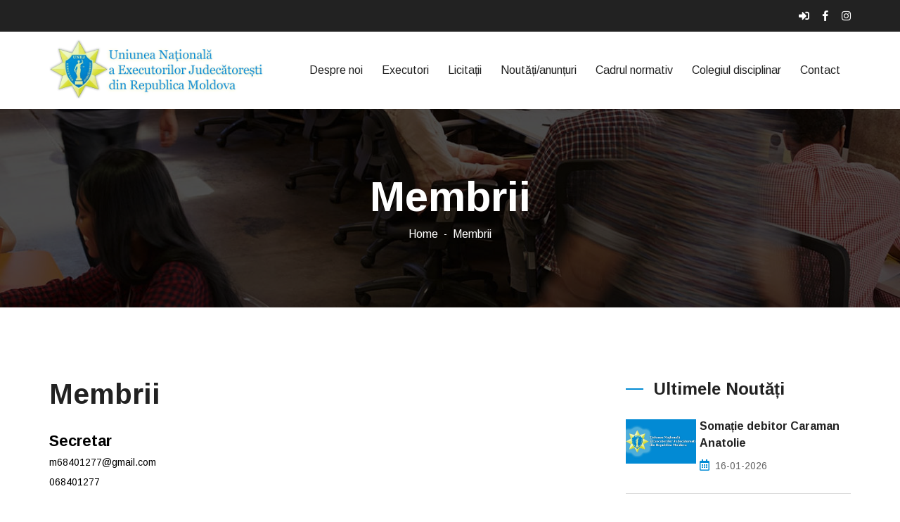

--- FILE ---
content_type: text/html; charset=UTF-8
request_url: https://unej.md/en/page/membrii
body_size: 8623
content:
<!DOCTYPE html>
<html lang="en">

<head>
    <meta charset="utf-8">
    <meta http-equiv="X-UA-Compatible" content="IE=edge">
    <meta name="viewport" content="width=device-width, initial-scale=1.0, maximum-scale=1.0, user-scalable=0">

    <title>Membrii - Uniunea Națională a Executorilor Judecătorești din Republica Moldova</title>
    <base href="/">

    <!-- Fav Icon -->
    <link rel="icon" href="assets/images/favicon.ico" type="image/x-icon">

    <!-- Google Fonts -->
    <link href="https://fonts.googleapis.com/css?family=Arimo:400,400i,700,700i&display=swap" rel="stylesheet">

    <!-- Stylesheets -->
    <link href="assets/css/font-awesome-all.css" rel="stylesheet">
    <link href="assets/css/flaticon.css" rel="stylesheet">
    <link href="assets/css/owl.css" rel="stylesheet">
    <link href="assets/css/bootstrap.css" rel="stylesheet">
    <link href="assets/css/jquery.fancybox.min.css" rel="stylesheet">
    <link href="assets/css/animate.css" rel="stylesheet">
    <link href="assets/css/color.css" rel="stylesheet">
    <link href="assets/css/rtl.css" rel="stylesheet">
    <link href="assets/css/style.css" rel="stylesheet">
    <link href="assets/css/responsive.css" rel="stylesheet">

</head>

<!-- page wrapper -->
<body class="boxed_wrapper ltr">
<header class="main-header style-one style-three  style-six">
    <div class="header-top" style="background: #222;">
        <div class="auto-container">
            <div class="top-inner clearfix">
                <div class="top-right pull-right">
                    <ul class="social-links clearfix" >
                                                <li><a style="color: white" href="#logare" title="Logare"><i class="fas fa-sign-in-alt"></i></a></li>
                        <li><a style="color: white" href="index.html"><i class="fab fa-facebook-f"></i></a></li>
                        <li><a style="color: white" href="index.html"><i class="fab fa-instagram"></i></a></li>
                                                
                    </ul>
                </div>
            </div>
        </div>
    </div>
    <div class="header-lower">
        <div class="outer-box">
            <div class="auto-container">
                <div class="main-box clearfix">
                    <div class="logo-box pull-left" style="padding-top: 9px;">
                        <figure class="logo"><a href="index.php"><img style="max-width: 90%" src="assets/images/Logou.png" alt=""></a></figure>
                    </div>
                    <div class="menu-area pull-right clearfix">
                        <!--Mobile Navigation Toggler-->
                        <div class="mobile-nav-toggler">
                            <i class="icon-bar"></i>
                            <i class="icon-bar"></i>
                            <i class="icon-bar"></i>
                        </div>


                        <nav class="main-menu navbar-expand-md navbar-light">
                            <div class="collapse navbar-collapse show clearfix" id="navbarSupportedContent">
                                
                                                                <ul  class="navigation clearfix">
                                                                <li  class="dropdown"><a href="en/page/aboutus">Despre noi</a>
                                                                                                <ul class="sub-menu" >
                                                                <li class="menu-item menu-item-type-custom menu-item-object-custom"><a href="en/page/consliliul">Consliliul</a>
                                                                </li>
                                                                <li class="menu-item menu-item-type-custom menu-item-object-custom"><a href="en/page/echipa-unej">Echipa UNEJ</a>
                                                                </li>
                                
                                                                </ul>
                                
                                                                </li>
                                                                <li class="menu-item menu-item-type-custom menu-item-object-custom"><a href="/en/executori/1">Executori</a>
                                                                </li>
                                                                <li  class="dropdown"><a href="/en/licitatii/">Licitații</a>
                                                                                                <ul class="sub-menu" >
                                                                <li class="menu-item menu-item-type-custom menu-item-object-custom"><a href="en/page/info-despre-licitatii">Info despre licitații</a>
                                                                </li>
                                
                                                                </ul>
                                
                                                                </li>
                                                                <li class="menu-item menu-item-type-custom menu-item-object-custom"><a href="/en/news/">Noutăți/anunțuri</a>
                                                                </li>
                                                                <li class="menu-item menu-item-type-custom menu-item-object-custom"><a href="/en/cadrul/">Cadrul normativ</a>
                                                                </li>
                                                                <li  class="dropdown"><a href="/en/page/membrii">Colegiul disciplinar</a>
                                                                                                <ul class="sub-menu" >
                                                                <li class="menu-item menu-item-type-custom menu-item-object-custom"><a href="en/page/membrii">Membrii</a>
                                                                </li>
                                                                <li class="menu-item menu-item-type-custom menu-item-object-custom"><a href="/en/decizii/1?tip=admitere">Decizii privind admisibilitatea</a>
                                                                </li>
                                                                <li class="menu-item menu-item-type-custom menu-item-object-custom"><a href="/en/decizii/1?tip=sanctionar">Decizii privind examinarea in fond</a>
                                                                </li>
                                
                                                                </ul>
                                
                                                                </li>
                                
                                                                <li><a href="en/contacts">Contact</a></li>
                                                                </ul>
                                
                            </div>
                        </nav>

                    </div>
                </div>
            </div>
        </div>
    </div>

    <!--sticky Header-->
    <div class="sticky-header">
        <div class="auto-container">
            <div class="outer-box clearfix">
                <div class="logo-box pull-left">
                    <figure style="margin: -3px" class="logo"><a href="index.php"><img src="assets/images/logo_mic.png" alt=""></a></figure>
                </div>
                <div class="menu-area pull-right">
                    <nav class="main-menu clearfix">
                        <!--Keep This Empty / Menu will come through Javascript-->
                    </nav>
                </div>
            </div>
        </div>
    </div>
</header>







<!-- Mobile Menu  -->
<div class="mobile-menu">
    <div class="menu-backdrop"></div>
    <div class="close-btn"><i class="fas fa-times"></i></div>

    <nav class="menu-box">
        <div class="nav-logo"><a href="index.php"><img src="assets/images/Logou.png" alt="" title=""></a></div>
        <div class="menu-outer"><!--Here Menu Will Come Automatically Via Javascript / Same Menu as in Header--></div>
        <div class="contact-info">
            <h4>Contact Info</h4>
            <ul>
                <li>mun. Chișinau, str. Kiev, 3a</li>
                <li><a href="tel: + 373 (022) 876-521"> + 373 (022) 876-521</a></li>
                <li><a href="mailto:unejmoldova@gmail.com">unejmoldova@gmail.com</a></li>
            </ul>
        </div>
        <div class="social-links">
            <ul class="clearfix">
                <li><a href="index.html"><span class="fab fa-facebook-square"></span></a></li>
                <li><a href="index.html"><span class="fab fa-instagram"></span></a></li>
                <li><a href="index.html"><span class="fab fa-youtube"></span></a></li>

        </div>
    </nav>
</div><!-- End Mobile Menu -->
<!-- banner-section end -->

<section class="page-title centred" style="background-image: url(assets/images/background/page-title-4.jpg);">
    <div class="auto-container">
        <div class="content-box clearfix">
            <h1>Membrii</h1>
            <ul class="bread-crumb clearfix">
                <li><a href="index.php">Home</a></li>
                <li><a href="./en/page/membrii"> Membrii</a></li>
            </ul>
        </div>
    </div>
</section>

<!-- service-details -->
<section class="service-details sidebar-page-container">
    <div class="auto-container">
        <div class="row clearfix">
            <div class="col-lg-8 col-md-12 col-sm-12 content-side">
                <div class="service-details-content">
                    <div class="content-style-one">
                                                <div class="sec-title left">
                            <h2>Membrii</h2>
                        </div>
                        <div class="text service-detailss1">
                            <p><h3><span style="color:#000000;">Secretar</span></h3>

<p><a href="mailto:m68401277@gmail.com" style="font-size: 14px; color: black;"><span style="color:#000000;">m68401277@gmail.com</span></a><br />
<span style="font-size:14px;"><a href="tel:068401277" style="color: black"><span style="color:#000000;">068401277</span></a></span><br />
&nbsp;</p>

<table class="table table-striped table-hover">
	<thead class="thead-dark">
		<tr>
			<th>Nume/Prenume</th>
			<th>Calitatea</th>
			<th>Funcția</th>
		</tr>
	</thead>
	<tbody>
		<tr>
			<td>
			<p>Maxim Angela</p>
			</td>
			<td>Președinte</td>
			<td>
			<p>şefa Direcţiei profesii şi servicii juridice, membru desemnat de Ministerul<br />
			Justiţiei</p>
			</td>
		</tr>
		<tr>
			<td>
			<p>Bezede Vladimir</p>
			</td>
			<td>Vicepreședinte</td>
			<td>
			<p>executor judecătoresc, membru desemnat de Uniunea Naţională a<br />
			Executorilor Judecătoreşti;</p>
			</td>
		</tr>
		<tr>
			<td>
			<p>Bot Alexandru,</p>
			</td>
			<td>Membru Permanent</td>
			<td>
			<p>avocat, membru desemnat de Ministerul Justiţiei;</p>
			</td>
		</tr>
		<tr>
			<td>
			<p>Tişcic Feodosia</p>
			</td>
			<td>Membru Permanent</td>
			<td>
			<p>avocat, membru desemnat de Ministerul Justiţiei;</p>
			</td>
		</tr>
		<tr>
			<td>
			<p>Catan Tatiana</p>
			</td>
			<td>Membru Permanent</td>
			<td>
			<p>executor judecătoresc, membru desemnat de Uniunea Naţională a<br />
			Executorilor Judecătoreşti;</p>
			</td>
		</tr>
		<tr>
			<td>
			<p>Ciobanu Ruslan</p>
			</td>
			<td>Membru Permanent</td>
			<td>
			<p>executor judecătoresc, membru desemnat de Uniunea Naţională a<br />
			Executorilor Judecătoreşti;</p>
			</td>
		</tr>
		<tr>
			<td>
			<p>Slusarenco Svetlana</p>
			</td>
			<td>Membru Permanent</td>
			<td>
			<p>reprezentant al societăţii civile.</p>
			</td>
		</tr>
		<tr>
			<td>
			<p>Donica Natalia</p>
			</td>
			<td>Membru Supleant</td>
			<td>
			<p>consultantă principală, Secţia avocaţi şi experii judiciari, Direcţia profesii&nbsp;şi servicii juridice, desemnat de Ministerul Justiţiei;</p>
			</td>
		</tr>
		<tr>
			<td>
			<p>Scorici Lilia</p>
			</td>
			<td>Membru Supleant</td>
			<td>
			<p>executor judecătoresc, desemnat de Uniunea Naţională a Executorilor<br />
			Judecătoreşti;</p>
			</td>
		</tr>
		<tr>
			<td>
			<p>Bandur Cristina</p>
			</td>
			<td>Membru Supleant</td>
			<td>
			<p>consultantă principală, Secţia executori judecătoreşti şi administratori<br />
			autorizaţi, Direcţia profesii şi servicii juridice, desemnat de Ministerul Justiţiei;</p>
			</td>
		</tr>
		<tr>
			<td>
			<p>Ploşniţa Emanoil</p>
			</td>
			<td>Membru Supleant</td>
			<td>
			<p>avocat, desemnat de Ministerul Justiţiei.</p>
			</td>
		</tr>
		<tr>
			<td>
			<p>Plamadeala Andrian</p>
			</td>
			<td>Membru Supleant</td>
			<td>
			<p>executor judecătoresc, desemnat de Uniunea Naţională a&nbsp;Executorilor Judecătoreşti;</p>
			</td>
		</tr>
		<tr>
			<td>
			<p>Butucea Ion</p>
			</td>
			<td>Membru Supleant</td>
			<td>
			<p>executor judecătoresc, desemnat de Uniunea Naţională a Executorilor<br />
			Judecătoreşti;</p>
			</td>
		</tr>
		<tr>
			<td>
			<p>Lungu Marcel</p>
			</td>
			<td>Membru Supleant</td>
			<td>
			<p>reprezentant al societăţii civile.</p>
			</td>
		</tr>
	</tbody>
</table>

<p>&nbsp;</p>

<p>&nbsp;</p>

<p>&nbsp;</p>

<p>&nbsp;</p>

<p>&nbsp;</p>

<p>&nbsp;</p>

<p>&nbsp;</p>

<p>&nbsp;</p>

<p><br />
&nbsp;</p>

<p>&nbsp;</p>

<p>&nbsp;</p>
</p>
                            <section class="team-section team-page" style="padding-top: 10px">
                                <div class="auto-container" style="padding: 0;">
                                    <div class="row clearfix">
                                                                            </div>
                                </div>
                            </section>
                        </div>
                    </div>

                </div>

            </div>
            <div class="col-lg-4 col-md-12 col-sm-12 sidebar-side">
                <div class="service-sidebar sidebar">
                    <div class="sidebar-widget sidebar-post">
                        <div class="widget-title">
                            <h3>Ultimele Noutăți</h3>
                        </div>
                        <div class="widget-content">
                                                        <div class="post">
                                <figure class="post-thumb" style="width: 100px;"><a href="/en/news/soma-ie-debitor-caraman-anatolie26-01-16"><img src=" images/no_image.jpg" alt=""></a></figure>
                                <h6><a href="/en/news/soma-ie-debitor-caraman-anatolie26-01-16">Somație debitor Caraman Anatolie</a></h6>
                                <div class="post-date"><i class="far fa-calendar-alt"></i>16-01-2026</div>
                            </div>
                                                        <div class="post">
                                <figure class="post-thumb" style="width: 100px;"><a href="/en/news/soma-ie-debitor-vsevolod-sabodaj26-01-16"><img src=" images/no_image.jpg" alt=""></a></figure>
                                <h6><a href="/en/news/soma-ie-debitor-vsevolod-sabodaj26-01-16">Somație debitor Vsevolod Sabodaj</a></h6>
                                <div class="post-date"><i class="far fa-calendar-alt"></i>16-01-2026</div>
                            </div>
                                                        <div class="post">
                                <figure class="post-thumb" style="width: 100px;"><a href="/en/news/soma-ie-debitor-g-str-jescu-constantin-costel26-01-16"><img src=" images/no_image.jpg" alt=""></a></figure>
                                <h6><a href="/en/news/soma-ie-debitor-g-str-jescu-constantin-costel26-01-16">Somație debitor GȚ „Străjescu Constantin Costel” (creditor ...</a></h6>
                                <div class="post-date"><i class="far fa-calendar-alt"></i>16-01-2026</div>
                            </div>
                                                    </div>
                    </div>
                    <div class="widget">
                        <div class="elegant-calencar">
    <div id="header" class="clearfix">
        <div class="pre-button"><</div>
        <div class="head-info">
            <div class="head-day"></div>
            <div class="head-month"></div>
        </div>
        <div class="next-button">></div>
    </div>
    <table id="calendar">
        <thead>
        <tr>
            <th>Sun</th>
            <th>Mon</th>
            <th>Tue</th>
            <th>Wed</th>
            <th>Thu</th>
            <th>Fri</th>
            <th>Sat</th>
        </tr>
        </thead>
        <tbody>
        <tr>
            <td></td>
            <td></td>
            <td></td>
            <td></td>
            <td></td>
            <td></td>
            <td></td>
        </tr>
        <tr>
            <td></td>
            <td></td>
            <td></td>
            <td></td>
            <td></td>
            <td></td>
            <td></td>
        </tr>
        <tr>
            <td></td>
            <td></td>
            <td></td>
            <td></td>
            <td></td>
            <td></td>
            <td></td>
        </tr>
        <tr>
            <td></td>
            <td></td>
            <td></td>
            <td></td>
            <td></td>
            <td></td>
            <td></td>
        </tr>
        <tr>
            <td></td>
            <td></td>
            <td></td>
            <td></td>
            <td></td>
            <td></td>
            <td></td>
        </tr>
        <tr>
            <td></td>
            <td></td>
            <td></td>
            <td></td>
            <td></td>
            <td></td>
            <td></td>
        </tr>
        </tbody>
    </table>
</div>
<div class="calendar_events" style="display: none;">
        <div class="event 2025-01-28">
                    <div class="titles">Anunț privind organizarea concursului de selectare a reprezentantului societății civile  în calitate de membru și membru supleant  în Comisia de licențiere a executorilor judecătorești</div>
            </div>
        <div class="event 2025-02-25">
                    <div class="titles">Lista candidaților admiși la interviu în cadrul concursului de selectare a reprezentantului societății civile în calitate de membru și membru supleant în Comisia de licențiere a executorilor judecătorești</div>
            </div>
        <div class="event 2025-03-14">
                    <div class="titles">Hotărârea Comisiei mixte de concurs pentru selectarea reprezentantului societății civile  în Comisia de licențiere a executorilor judecătorești</div>
                    <div class="titles">Colegiul disciplinar al executorilor judecătorești și-a reluat activitatea</div>
            </div>
        <div class="event 2025-03-17">
                    <div class="titles">O ediție limitată de timbre poștale dedicată  executării  pensiilor de întreținere</div>
            </div>
        <div class="event 2025-05-19">
                    <div class="titles">Ședința de lucru cu participarea reprezentanților ABM, comunității bancare, AGE și UNEJ</div>
            </div>
        <div class="event 2025-05-29">
                    <div class="titles">Conferința Internațională „Promovarea medierii prin cooperare în Republica Moldova</div>
            </div>
        <div class="event 2025-05-16">
                    <div class="titles">Consiliul de Primăvară al UIHJ</div>
            </div>
        <div class="event 2025-06-11">
                    <div class="titles">Modalitatea de înregistrare a executorilor judecătorești în cadrul Platformei Integrate a Profesiilor Juridice</div>
                    <div class="titles">Conferința Internațională „Artificial Intelligence, Digital Tools and Challenges in Enforcement Proceedings and the Recovery of Maintenance Obligations”, organizată în Almaty, Kazahstan, de Camera Executorilor din Kazahstan în parteneriat cu UIHJ </div>
            </div>
        <div class="event 2025-06-12">
                    <div class="titles">Felicitari cu Ziua Mondiala a Executorilor Judecătorești</div>
                    <div class="titles">Parteneriat încheiat cu rețeaua de laboratoare medicale Synevo Moldova</div>
            </div>
        <div class="event 2025-07-31">
                    <div class="titles">Comisia de licențiere a executorilor judecătorești și-a început activitatea</div>
            </div>
        <div class="event 2025-08-05">
                    <div class="titles">Anunț consemnare (creditor Bunea Serghei)</div>
            </div>
        <div class="event 2025-09-03">
                    <div class="titles">PROGRAMUL EVENIMENTULUI ANIVERSAR DEDICAT CELEI DE-A 15-A ANIVERSĂRI A LIBERALIZĂRII SISTEMULUI DE EXECUTARE  </div>
            </div>
        <div class="event 2025-09-11">
                    <div class="titles">Anunț consemnare (creditor Ipate Nichita)</div>
            </div>
        <div class="event 2025-12-05">
                    <div class="titles">Comisia de Etică Profesională a Executorilor Judecătorești se alătură campaniei naționale „Moldova fără violență”</div>
            </div>
        <div class="event 2025-12-11">
                    <div class="titles">Concurs de desene pentru copii în cadrul Campaniei naționale „16 zile de activism împotriva violenței de gen”</div>
            </div>
        <div class="event 2025-12-15">
                    <div class="titles">Dacă ești creditor -  ce trebuie sa știi despre executarea benevolă?</div>
            </div>
        <div class="event 2025-12-17">
                    <div class="titles">Somație debitor SRL „POLINA-AGRO”</div>
            </div>
        <div class="event 2025-12-18">
                    <div class="titles">Somație debitor Cebotari Valentina</div>
                    <div class="titles">Somație debitor Petrov Vadim</div>
            </div>
        <div class="event 2025-12-19">
                    <div class="titles">Somație debitor GȚ ,,Matasari Elena Iurie”</div>
                    <div class="titles">Somație debitor Matasari Marian</div>
                    <div class="titles">Somație debitor Matasari Elena</div>
                    <div class="titles">Somație debitor Matasari Lidia</div>
                    <div class="titles">Somație debitor Matasari Petru</div>
                    <div class="titles">Somație debitor Platniuc Eudochia</div>
                    <div class="titles">Somație debitor Platniuc Iurie</div>
                    <div class="titles">Somație debitor Platniuc Dumitru</div>
            </div>
        <div class="event 2025-12-22">
                    <div class="titles">Somație debitor Pavlovschi Lucia Mihai</div>
                    <div class="titles">Somație debitor Popovici Ina Valentin</div>
            </div>
        <div class="event 2025-12-26">
                    <div class="titles">Somație debitor Dinu Vitalie</div>
            </div>
        <div class="event 2025-12-30">
                    <div class="titles">Somație debitor Condrea Nicolai</div>
            </div>
        <div class="event 2026-01-02">
                    <div class="titles">Somație debitor Hapațuc Nicolae</div>
                    <div class="titles">Somație debitor Fuga Silviu</div>
            </div>
        <div class="event 2026-01-05">
                    <div class="titles">Somație debitor Scrob Gheorghe</div>
                    <div class="titles">Somație debitor Șvețov Alexandru</div>
                    <div class="titles">Somație debitor Șvețova Tamara</div>
            </div>
        <div class="event 2026-01-06">
                    <div class="titles">În atenția fermierilor</div>
                    <div class="titles">Somație debitor S.R.L. „PLUVIA”</div>
            </div>
        <div class="event 2026-01-12">
                    <div class="titles">Somație debitor Tanasov Andrei</div>
            </div>
        <div class="event 2026-01-13">
                    <div class="titles">Somație debitor Caliga Tudor</div>
                    <div class="titles">Somație debitor Matasari Constantin</div>
                    <div class="titles">Somație debitor Musteața Andrei</div>
                    <div class="titles">Somație debitor Roșca Sergiu</div>
                    <div class="titles">Somație debitor Acciu Svetlana</div>
                    <div class="titles">Somație debitor Acciu Dumitru</div>
                    <div class="titles">Somație debitor Schidaniuc Savelii</div>
            </div>
        <div class="event 2026-01-14">
                    <div class="titles">Somație debitor Nedzelischii Iurii </div>
                    <div class="titles">Somație debitor Popovici Vladimir</div>
            </div>
        <div class="event 2026-01-15">
                    <div class="titles">Peste 115 milioane de lei recuperate pentru bugetul de stat prin executare silită</div>
                    <div class="titles">Somație debitor  Nicolaev Andrian</div>
                    <div class="titles">Somație debitor Stoianioglo Nicolai</div>
            </div>
        <div class="event 2026-01-16">
                    <div class="titles">Somație debitor Caraman Anatolie</div>
                    <div class="titles">Somație debitor Vsevolod Sabodaj</div>
                    <div class="titles">Somație debitor GȚ „Străjescu Constantin Costel” (creditor Scripnic Rodica)</div>
                    <div class="titles">Somație debitor GȚ „Străjescu Constantin Costel” (creditor Roşca Alla)</div>
                    <div class="titles">Somație debitor Covalciuc Serghei</div>
                    <div class="titles">Somație debitor Costin Maria</div>
                    <div class="titles">Somație debitor Dobrovolscaia Nadejda</div>
            </div>
    </div>

<style>
    /**
 * Eric Meyer's Reset CSS v2.0+ (https://meyerweb.com/eric/tools/css/reset/)
 * http://cssreset.com
 */
    .clearfix:before,
    .clearfix:after {
        content: " "; /* 1 */
        display: table; /* 2 */
    }

    .clearfix:after {
        clear: both;
    }
    /**
     * For IE 6/7 only
     * Include this rule to trigger hasLayout and contain floats.
     */
    .clearfix {
        *zoom: 1;
    }
    #calendar a, a:hover {
        text-decoration: none;
    }
    .img-responsive {
        max-width: 100%;
        height: auto;
    }

    .elegant-calencar {
        border: 1px solid #c9c9c9;
        -webkit-box-shadow: 0 0 5px #c9c9c9;
        box-shadow: 0 0 5px #c9c9c9;
        text-align: center;
        position: relative;
    }

    #header {
        font-family: 'HelveticaNeue-UltraLight', 'Helvetica Neue UltraLight', 'Helvetica Neue', Arial, Helvetica, sans-serif;
        height: 150px;
        background-color: #028bd4;
        margin-bottom: 1em;
    }

    .pre-button, .next-button {
        margin-top: 54px;
        font-size: 3em;
        -webkit-transition: -webkit-transform 0.5s;
        transition: transform 0.5s;
        cursor: pointer;
        width: 1em;
        height: 1em;
        line-height: 1em;
        color: white;
        border-radius: 50%;
    }

    .pre-button:hover, .next-button:hover {
        -webkit-transform: rotate(360deg);
        -ms-transform: rotate(360deg);
        transform: rotate(360deg);
    }

    .pre-button:active,.next-button:active{
        -webkit-transform: scale(0.7);
        -ms-transform: scale(0.7);
        transform: scale(0.7);
    }

    .pre-button {
        float: left;
        margin-left: 0.5em;
    }

    .next-button {
        float: right;
        margin-right: 0.5em;
    }

    .head-info {
        float: left;
        width: 174px;
    }

    .head-day {
        margin-top: 29px;
        font-size: 50px;
        line-height: 1;
        color: #fff;
    }

    .head-month {
        margin-top: 20px;
        font-size: 12px;
        line-height: 1;
        color: #fff;
    }

    #calendar {
        width: 90%;
        margin: 0 auto;
    }

    #calendar tr {
        font-size: 12px;
        line-height: 30px;
    }

    #calendar thead tr {
        color: #222;
        font-weight: 700;
        text-transform: uppercase;
    }

    #calendar tbody tr {
        color: #252a25;
        text-align: center;
    }

    #calendar tbody td{
        width: 14%;
        padding: 5px;
        border-radius: 50%;
        -webkit-transition:all 0.2s ease-in;
        transition:all 0.2s ease-in;
    }

    #calendar a{
        color: white;
    }
    #calendar .selected {
        cursor: pointer;
        color: #fff;
        background-color: #2a3246;
        border: none;
    }

    #calendar tbody td:active {
        -webkit-transform: scale(0.7);
        -ms-transform: scale(0.7);
        transform: scale(0.7);
    }

    #today {
        background-color: #e66b6b;
        color: #fff;
        font-family: serif;
        border-radius: 50%;
    }

    #disabled {
        cursor: default;
        background: #fff;
    }

    #disabled:hover {
        background: #fff;
        color: #c9c9c9;
    }

    #reset {
        display: block;
        position: absolute;
        right: 0.5em;
        top: 0.5em;
        z-index: 999;
        color: #fff;
        font-family: serif;
        cursor: pointer;
        padding: 0 0.5em;
        height: 1.5em;
        border: 0.1em solid #fff;
        border-radius: 4px;
        -webkit-transition: all 0.3s ease;
        transition: all 0.3s ease;
    }

    #reset:hover {
        color: #e66b6b;
        border-color: #e66b6b;
    }

    #reset:active{
        -webkit-transform: scale(0.8);
        -ms-transform: scale(0.8);
        transform: scale(0.8);
    }

</style>
<script>
    document.addEventListener('DOMContentLoaded', function(){
        var get_date = '';
        if (get_date){
            var today = new Date(get_date);
        }else{
            var today = new Date();
        }

        var day = today.getDate();
        var month = today.getMonth();
        var year = today.getFullYear();

        var monthTag =["January","February","March","April","May","June","July","August","September","October","November","December"],
            days = $('table#calendar td'),
            selectedDay,
            setDate,
            daysLen = days.length;
// options should like '2014-01-01'
        function Calendar(selector, options) {
            this.options = options;
            this.draw();
        }

        Calendar.prototype.draw  = function() {
            this.getCookie('selected_day');
            this.getOptions();
            this.drawDays();
            var that = this,
                reset = document.getElementById('reset'),
                pre = document.getElementsByClassName('pre-button'),
                next = document.getElementsByClassName('next-button');

            pre[0].addEventListener('click', function(){that.preMonth(); });
            next[0].addEventListener('click', function(){that.nextMonth(); });
            reset.addEventListener('click', function(){that.reset(); });
            while(daysLen--) {
                days[daysLen].addEventListener('click', function(){that.clickDay(this); });
            }
        };

        Calendar.prototype.drawHeader = function(e) {
            var headDay = document.getElementsByClassName('head-day'),
                headMonth = document.getElementsByClassName('head-month');

            e?headDay[0].innerHTML = e : headDay[0].innerHTML = day;
            headMonth[0].innerHTML = monthTag[month];
        };

        Calendar.prototype.drawDays = function() {

            var month_str = parseInt(month)+1;
            month_str = month_str > 9 ? "" + month_str: "0" + month_str;

            //Evenimentele din luna respectiva
            var my_news = new Object();
            $.ajax({
                url: "ajax/get_news.php",
                type: "POST",
                data: {
                    year: year,
                    month: month_str,
                },
                dataType:"json",
                async: false,
                success: function (response) {
                     my_news = response;
                },
            });
            var startDay = new Date(year, month, 1).getDay(),
            nDays = new Date(year, month + 1, 0).getDate(),

            n = startDay;
            for(var k = 0; k <42; k++) {
                days[k].innerHTML = '';
                days[k].id = '';
                days[k].className = '';
            }

            for(var i  = 1; i <= nDays ; i++) {
                days[n].innerHTML = i;
                n++;
            }

            for(var j = 0; j < 42; j++) {

                //TODO

                if (days[j].innerHTML){
                    var cal_date = j-startDay+1;
                    var cal_date = cal_date > 9 ? "" + cal_date: "0" + cal_date;
                    var my_date = year + '-' + month_str + '-' + cal_date;

                    if (my_news) {
                        for (i = 0; i < my_news.length; i++) {
                            if (my_news[i][0]==my_date){
                                days[j].className = 'selected';
                                days[j].innerHTML = '<a href="/en/news/1?date='+my_date+'">'+days[j].innerHTML+'<a>';

                            }
                        }
                    }
                }


                if(days[j].innerHTML === ""){
                    days[j].id = "disabled";
                }else if(j === day + startDay - 1){
                    if((this.options && (month === setDate.getMonth()) && (year === setDate.getFullYear())) || (!this.options && (month === today.getMonth())&&(year===today.getFullYear()))){
                        this.drawHeader(day);
                        /*days[j].id = "today";*/
                    }
                }
                /*
                if(selectedDay){
                    if((j === selectedDay.getDate() + startDay - 1)&&(month === selectedDay.getMonth())&&(year === selectedDay.getFullYear())){
                        days[j].className = "selected";
                        this.drawHeader(selectedDay.getDate());
                    }
                }
                */

            }
        };

        Calendar.prototype.clickDay = function(o) {
            var selected = document.getElementsByClassName("selected"),
                len = selected.length;
            if(len !== 0){
                selected[0].className = "";
            }
            o.className = "selected";
            selectedDay = new Date(year, month, o.innerHTML);
            this.drawHeader(o.innerHTML);
            this.setCookie('selected_day', 1);

        };

        Calendar.prototype.preMonth = function() {
            if(month < 1){
                month = 11;
                year = year - 1;
            }else{
                month = month - 1;
            }
            this.drawHeader(1);
            this.drawDays();
        };

        Calendar.prototype.nextMonth = function() {
            if(month >= 11){
                month = 0;
                year =  year + 1;
            }else{
                month = month + 1;
            }
            this.drawHeader(1);
            this.drawDays();
        };

        Calendar.prototype.getOptions = function() {
            if(this.options){
                var sets = this.options.split('-');
                setDate = new Date(sets[0], sets[1]-1, sets[2]);
                day = setDate.getDate();
                year = setDate.getFullYear();
                month = setDate.getMonth();
            }
        };

        Calendar.prototype.reset = function() {
            month = today.getMonth();
            year = today.getFullYear();
            day = today.getDate();
            this.options = undefined;
            this.drawDays();
        };

        Calendar.prototype.setCookie = function(name, expiredays){
            if(expiredays) {
                var date = new Date();
                date.setTime(date.getTime() + (expiredays*24*60*60*1000));
                var expires = "; expires=" +date.toGMTString();
            }else{
                var expires = "";
            }
            document.cookie = name + "=" + selectedDay + expires + "; path=/";
        };

        Calendar.prototype.getCookie = function(name) {
            if(document.cookie.length){
                var arrCookie  = document.cookie.split(';'),
                    nameEQ = name + "=";
                for(var i = 0, cLen = arrCookie.length; i < cLen; i++) {
                    var c = arrCookie[i];
                    while (c.charAt(0)==' ') {
                        c = c.substring(1,c.length);

                    }
                    if (c.indexOf(nameEQ) === 0) {
                        selectedDay =  new Date(c.substring(nameEQ.length, c.length));
                    }
                }
            }
        };
        var calendar = new Calendar();

    }, false);
</script>

                    </div>
                </div>

            </div>
        </div>
    </div>
</section>

<!-- service-details end -->



<!-- main-footer -->
<footer class="main-footer">
    <div class="footer-top">
        <div class="auto-container">
            <div class="widget-section">
                <div class="row clearfix">
                    <div class="col-lg-4 col-md-6 col-sm-12 footer-column">
                        <div class="footer-widget logo-widget">
                            <figure class="footer-logo"><a href="index.php"><img src="assets/images/logo_f.png" alt=""></a></figure>
                            <div class="text">
                                <p>Elaborarea acestei pagini a avut loc cu suportul financiar al Proiectului Susținere pentru consolidarea în continuare a eficienței și calității sistemului judiciar din Republica Moldova, parte a Parteneriatului CoE / UE pentru Buna Guvernare 2019-2021 în Țările Parteneriatului Estic (PGG II).<br><img src=images/ce.png></p>
                            </div>
                        </div>
                    </div>
                    <div class="col-lg-4 col-md-6 col-sm-12 footer-column">
                        <div class="footer-widget links-widget ml-70">
                            <div class="widget-title">
                                <h4>Referințe Utile</h4>
                            </div>
                            <div class="widget-content">
                                <ul class="list clearfix">
                                                                        <li><a href="https://www.unej.md/en/licitatii/1">Licitatii</a></li>
                                                                        <li><a href="https://www.unej.md/en/page/intrebari-frecvente">Întrebări/Răspunsuri</a></li>
                                                                        <li><a href="https://www.unej.md/en/page/aboutus">Despre noi</a></li>
                                                                        <li><a href="https://www.unej.md/en/contacts">Contacte</a></li>
                                                                        <li><a href="https://www.unej.md/en/executori/1">Executori</a></li>
                                                                    </ul>
                            </div>
                        </div>
                    </div>

                    <div class="col-lg-4 col-md-6 col-sm-12 footer-column" id="logare">
                        <div class="footer-widget newsletter-widget">
                            <div class="widget-title">
                                <h4>Logare</h4>
                            </div>
                            <div class="widget-content">
                                <div class="text">
                                                                    </div>
                                                                <p>Autentificați-vă</p>
                                <form action="https://unej.md/en/page/membrii#login_form" method="post" class="newsletter-form" id="login_form">
                                    <div class="form-group">
                                        <i class="far fa-user"></i>
                                        <input type="text" name="login" placeholder="Login" required="">
                                    </div>
                                    <div class="form-group">
                                        <i class="fas fa-key"></i>
                                        <input type="password" name="password" placeholder="Parola" required="">
                                    </div>
                                    <div class="form-group message-btn">
                                        <button class="theme-btn style-one" type="submit">Intră</button>
                                    </div>
                                </form>
                                                            </div>
                        </div>
                    </div>

                </div>
            </div>
        </div>
    </div>
    <div class="footer-bottom">
        <div class="auto-container">
            <div class="copyright"><p>Copyright © 2021. Uniunea Națională a Executorilor Judecătorești din Republica Moldova</p></div>
        </div>
    </div>
</footer>
<!-- main-footer end -->



<!--Scroll to top-->
<button class="scroll-top scroll-to-target open" data-target="html">
    <span class="fa fa-arrow-up"></span>
</button>


<!-- jequery plugins -->

<script src="assets/js/jquery.js"></script>
<script src="assets/js/popper.min.js"></script>
<script src="assets/js/bootstrap.min.js"></script>
<script src="assets/js/owl.js"></script>
<script src="assets/js/wow.js"></script>
<script src="assets/js/jquery.fancybox.js"></script>
<script src="assets/js/appear.js"></script>
<script src="assets/js/scrollbar.js"></script>
<script src="assets/js/nav-tool.js"></script>
<script src="assets/js/jquery.nice-select.min.js"></script>

<!-- main-js -->
<script src="assets/js/script.js"></script>

</body><!-- End of .page_wrapper -->
</html>

--- FILE ---
content_type: text/html; charset=UTF-8
request_url: https://unej.md/ajax/get_news.php
body_size: 380
content:
[["2021-01-15","Uniunea Na\u021bional\u0103 a Executorilor Judec\u0103tore\u0219ti anun\u021b\u0103 despre modificarea adreselor electronice."],["2021-02-23","La Mul\u021bi Ani, \u00cenalt\u0103 Curte!"],["2021-02-24","Activitatea UNEJ 2020"],["2021-02-26","Acces restric\u021bionat"],["2021-03-01","S\u0103 ave\u021bi o prim\u0103var\u0103 frumoas\u0103"],["2021-02-26","Activitatea Colegiului disciplinar al executorilor judec\u0103tore\u0219ti 2020"],["2021-04-07","Regim special de lucru al Uniunii Na\u021bionale a Executorilor Judec\u0103tore\u0219ti"],["2021-07-09","Admiterea \u00een calitate de executor judec\u0103toresc stagiar"],["2021-08-04","\u00cen aten\u021bia candida\u021bilor care au depus cererile de \u00eenscriere la concursul de admitere \u00een calitate de executor judec\u0103toresc stagiar"],["2021-08-09","Rezultatele probei scrise a concursului de admitere \u00een calitate de executor judec\u0103toresc stagiar"],["2021-08-18","Rezultatele interviului concursului de admitere \u00een calitate de executor judec\u0103toresc stagiar"],["2021-09-21","Felicit\u0103ri cu ziua executorului judec\u0103toresc"],["2021-11-01","ANUN\u021a"],["2021-11-12","Sincere condolean\u021be"],["2021-12-22","Anun\u021b "],["2021-12-24","Un an nou \u0219i Cr\u0103ciun fericit!"],["2021-12-29","Dona\u021bie pentru pentru minorii din Penitenciarul nr.10 Goian"]]

--- FILE ---
content_type: text/css
request_url: https://unej.md/assets/css/color.css
body_size: 4223
content:


/** color-file **/

.theme-btn.style-one{
  background: #028bd4;
}

.main-header.style-one .header-top .top-left li i{
	color: #028bd4;
}

.main-header.style-one .header-top .top-left li a:hover{
  color: #028bd4;
}

.main-header.style-one .header-top .top-right li a:hover{
  color: #028bd4;
}

.main-header.style-one .header-lower .menu-right-content .nav-btn:hover{
  color: #028bd4;
}

.main-header.style-one .header-lower .menu-right-content .search-btn button:hover{
  color: #028bd4;
}

.search-popup .search-form fieldset input[type="submit"]{
	background: #028bd4;
}

.search-popup .recent-searches li a:hover{
	color: #028bd4;
	border-color: #028bd4;
}

.preloader-close{
	background: #028bd4;
}

.main-menu .navigation > li > ul > li > a:hover{
  color: #028bd4;
}

.main-menu .navigation > li > ul > li > ul > li > a:hover{
  color: #028bd4;
}

.main-menu .navigation li.dropdown .megamenu li a:hover{
	color: #028bd4;
}

.side-menu .navigation li.current{
  border-color: #028bd4;
}

.side-menu .navigation li.current.dropdown .dropdown-btn:before{
	color: #028bd4;
}

.sidebar-info-contents .content-inner .info-box h3:before{
	background: #028bd4;
}

.sidebar-info-contents .content-inner .info-box .subscribe-form .form-group input:focus{
	border-color: #028bd4 !important;
}

.sidebar-info-contents .content-inner .info-box .social-links li a:hover{
  	color: #028bd4;
}

.sidebar-info-contents .content-inner .info-box .info-list li a:hover{
  	color: #028bd4;
}

.banner-section .owl-theme .owl-nav .owl-prev:hover,
.banner-section .owl-theme .owl-nav .owl-next:hover{
	background: #028bd4;
}

.info-section .title-inner .year-box h2{
	color: #028bd4;
}

.sticky-header .main-menu .navigation > li.current > a,
.sticky-header .main-menu .navigation > li:hover > a{
  color: #028bd4;
}

.info-section .title-inner .title h2 span{
  color: #028bd4;
}

.info-section .text-column .text a i{
	color: #028bd4;
}

.info-section .text-column .text a:hover span{
	color: #028bd4;
	border-color: #028bd4;
}

.feature-block-one .inner-box .lower-content .inner:before{
	background: #028bd4;
}

.about-section .video-inner .video-btn a:before{
	background: #028bd4;
}

.sec-title h5:before{
	background: #028bd4;
}

#content_block_one .content-box .inner-box .single-item h4 a:hover{
  color: #028bd4;
}

#content_block_one .content-box .inner-box .single-item .icon-box i{
	background: -webkit-linear-gradient(0deg, #20466a, #3482ca 50%);
}

.service-block-one .inner-box .inner .icon-box i{
    background: -webkit-linear-gradient(0deg, #da2c47, #e7697c 50%);
}

.service-block-one .inner-box .inner a i{
	color: #028bd4;
}

.service-block-one .inner-box .inner a:hover span{
	color: #028bd4;
	border-color: #028bd4;
}

.service-block-one .inner-box h4 a:hover{
  color: #028bd4;
}

.project-block-one .inner-box .lower-content p:before{
	background: #028bd4;
}

.project-block-one .inner-box .lower-content h2 a:hover{
  color: #028bd4;
}

#image_block_one .image-box .award-box .box{
	background: -webkit-linear-gradient(-90deg, #028bd4, #224669 100%);
}

.sec-title.centred h5:after{
	background: #028bd4;
}

.world-cyber .office-location .location-area .location-box:before{
	background: #028bd4;
}

.world-cyber .office-location .location-area .location-box:hover:before{
  background: #204568;
}

.support-section .inner-container{
	background: #204669;
}

.support-section .inner-container .inner-box .submit-form .form-group input:focus,
.support-section .inner-container .inner-box .submit-form .form-group textarea:focus{
   border-color: #028bd4 !important;
}

.support-section .inner-container .info-inner .info-box{
	background: #10ab7a;
}

.testimonial-section .client-thumb-outer .owl-theme .owl-dots .owl-dot.active span,
.testimonial-section .client-thumb-outer .owl-theme .owl-dots .owl-dot span:hover{
  background: #028bd4;
}

.news-block-one .inner-box .lower-content .post-info li a:hover{
  color: #028bd4;
}

.news-block-one .inner-box .lower-content .post-info li.share a{
	color: #028bd4;
}

.news-block-one .inner-box .lower-content .post-info li.share:hover .social-links li a:hover{
  color: #028bd4;
}

.news-block-one .inner-box .lower-content h3 a:hover{
  color: #028bd4;
}

.news-block-one .inner-box .lower-content .link a i{
	color: #028bd4;
}

.news-block-one .inner-box .lower-content .link a:hover span{
	color: #028bd4;
	border-color: #028bd4;
}

.cta-section{
	background: #028bd4;
}

.cta-section .btn-box a:hover{
	color: #028bd4;
}
  
.main-footer .widget-section .logo-widget .info-list li a:hover{
	color: #028bd4;
}

.main-footer .widget-section .logo-widget .info-list li i{
	color: #028bd4;
}

.main-footer .widget-section .logo-widget .social-links li a:hover{
  color: #028bd4;
}

.main-footer .widget-section .footer-widget .widget-title h4:before{
	background: #028bd4;
}

.main-footer .widget-section .links-widget .widget-content ul li a:hover{
  color: #028bd4;
}

.main-footer .widget-section .newsletter-widget .newsletter-form .form-group input:focus{
  border-color: #028bd4 !important;
}

.main-header.style-two .header-top .info li a:hover{
  color: #f8952c;
}

.main-header.style-two .header-top .social-links li a:hover{
  color: #f8952c;
}

.main-header.style-two .header-upper .info-box .info-list li i{
	color: #f8952c;
}

.main-header.style-two .header-upper .info-box .info-list li p a:hover{
  color: #f8952c;
}

.theme-btn.style-two{
  background: #f8952c;
}

.main-header.style-one .sticky-header .main-menu .navigation > li.current > a,
.main-header.style-one .sticky-header .main-menu .navigation > li:hover > a{
  color: #028bd4 !important;
}

.main-header.style-two .sticky-header .main-menu .navigation > li.current > a,
.main-header.style-two .sticky-header .main-menu .navigation > li:hover > a{
  color: #f8952c !important;
}

.main-header.style-two .main-menu .navigation > li > ul > li > a:hover {
  color: #f8952c;
}

.main-header.style-two .main-menu .navigation > li > ul > li > ul > li > a:hover {
    color: #f8952c;
}

.main-header.style-two .main-menu .navigation li.dropdown .megamenu li a:hover {
    color: #f8952c;
}

.main-header.style-two .header-lower .menu-right-content .search-btn button:hover{
	color: #f8952c;
}

.banner-section.style-two .content-box .btn-box .user-btn-two:hover{
	color: #f8952c;
}

.banner-section.style-two .owl-theme .owl-nav .owl-prev:hover, 
.banner-section.style-two .owl-theme .owl-nav .owl-next:hover {
  background: #f8952c;
}

.feature-block-two .inner-box .lower-content .inner:before{
	background: #f8952c;
}

.sec-title.style-two h5:before{
	background: #f8952c;
}

.sec-title.style-two h5{
	color: #063c83;
}

#content_block_three .content-box  .inner-box .single-item .icon-box{
	color: #f8952c;
}

#content_block_three .content-box  .inner-box .single-item h5 a:hover{
  color: #f8952c;
}

#image_block_two .image-box .content-box{
	border-left: 4px solid #f8952c;
}

#image_block_two .image-box .content-box h5 a{
	color: #063c83;
}

#image_block_two .image-box .content-box h5 a:hover{
	color: #f8952c;
}

.rtl #image_block_two .image-box .content-box{
	border-right: 4px solid #f8952c;
}

.service-style-two .sec-title h5:before,
.service-style-two .sec-title h5:after{
	background: #f8952c !important;
}

.service-block-two .inner-box .icon-box:before{
	background: #f8952c;
}

.service-block-two .inner-box h4 a:hover{
   color: #f8952c;
}

.service-block-two .inner-box .link a:hover span{
	color: #f8952c;
	border-color: #f8952c;
}

.protect-form .inner-box h3{
	color: #063c83;
}

.protect-form .inner-box .zip-form .form-group input:focus{
  border-color: #f8952c !important;
}

#content_block_four .content-box .tab-btn-box .tab-btns li.active-btn,
#content_block_four .content-box .tab-btn-box .tab-btns li:hover{
  background: #063c83;
  border-color: #063c83;
}

#content_block_four .content-box .tabs-content .list-item li:before{
	color: #f8952c;
}

#video_block_one .video-inner .video-btn a{
	color: #063c83;
}

.team-block-one .inner-box .lower-content .designation{
	color: #063c83;
}

.team-block-one .inner-box .lower-content h3 a:hover{
   color: #f8952c;
}

.team-block-one .inner-box .lower-content .ovellay-box .social-links li a:hover{
  color: #f8952c;
}

.owl-dot-style-one .owl-dots .owl-dot.active span,
.owl-dot-style-one .owl-dots .owl-dot span:hover{
	background: #f8952c;
}

.team-section .upper-box .btn-box a{
	color: #063c83;
	border: 2px solid #063c83;
}

.team-section .upper-box .btn-box a:before{
	background: #063c83;
}

.team-section .upper-box .btn-box a:after{
	background: #063c83;
}

.view-plans .inner-container{
	background: #f8952c;
}

.view-plans .inner-container .btn-box .theme-btn{
    background: #063c83;
}

.testimonial-style-two .sec-title.centred h5:before,
.testimonial-style-two .sec-title.centred h5:after{
	background: #f8952c;
}

.testimonial-style-two .testimonial-content .inner-box .author-info .designation{
	color: #063c83;
}

.testimonial-style-two .sec-title.centred h5{
	color: #063c83;
}

#content_block_five .content-box .info-list li i{
	color: #f8952c;
}

#content_block_five .content-box .info-list li a:hover{
  color: #f8952c;
}

#content_block_six .tab-btn-box .tab-btns li:before{
	background: #f8952c;
}

#content_block_six .tabs-content .content-inner p a:hover{
  color: #f8952c;
}

.news-section.style-two .sec-title h5:before,
.news-section.style-two .sec-title h5:after{
  	background: #f8952c;
}

.news-section.style-two .news-block-one .inner-box .lower-content .post-info li a:hover{
	color: #f8952c;
}

.news-section.style-two .news-block-one .inner-box .lower-content h3 a:hover{
	color: #f8952c;
}

.news-section.style-two .news-block-one .inner-box .lower-content .link a span{
   color: #063c83;
   border-color: #063c83;
}

.news-section.style-two .news-block-one .inner-box .lower-content .link a i{
	color: #f8952c;
}

.news-section.style-two .sec-title h5{
   color: #063c83;
}

.main-footer.alternet-2 .widget-section .logo-widget .info-list li i{
 	color: #f8952c; 
}

.main-footer.alternet-2 .widget-section .logo-widget .info-list li a:hover{
	color: #f8952c; 
}

.main-footer.alternet-2 .widget-section .logo-widget .social-links li a:hover{
   color: #f8952c; 
}

.main-footer.alternet-2 .widget-section .links-widget .widget-content ul li a:hover{
	color: #f8952c; 
}

.main-footer.alternet-2 .widget-section .footer-widget .widget-title h4:before{
  background: #f8952c;
}

.main-footer.alternet-2 .widget-section .newsletter-widget .newsletter-form .form-group input:focus {
   border-color: #f8952c !important;
}

.main-header.style-three .header-top .top-left li i{
  	color: #1c6ead; 
}

.main-header.style-three .header-top .top-right li a:hover{
  	color: #1c6ead;
}

.main-header.style-three .header-lower .menu-right-content .search-btn button:hover{
  	color: #1c6ead;
}

.main-header.style-three .header-lower .menu-right-content .nav-btn:hover{
  	color: #1c6ead;
}

.main-header.style-three .header-lower .menu-right-content .support-box i{
	background: -webkit-linear-gradient(-90deg, #382a82, #2875af 50%);
}

.main-header.style-three .header-lower .menu-right-content .support-box h3 a:hover{
  	color: #1c6ead;
}

.theme-btn.style-three{
	background: #1c6ead;
}

.banner-section.style-three .content-box .btn-box .banner-btn:hover{
  color: #1c6ead;
}

.banner-section.style-three .owl-theme .owl-nav .owl-prev:hover, 
.banner-section.style-three .owl-theme .owl-nav .owl-next:hover{
  background: #1c6ead;
}

.main-header.style-three .main-menu .navigation > li > ul > li > a:hover {
  color: #1c6ead;
}

.main-header.style-three .main-menu .navigation > li > ul > li > ul > li > a:hover {
	color: #1c6ead;
}

.main-header.style-three .main-menu .navigation li.dropdown .megamenu li a:hover {
  color: #1c6ead;
}

.main-header.style-three .sticky-header .main-menu .navigation > li.current > a, 
.main-header.style-three .sticky-header .main-menu .navigation > li:hover > a {
  color: #1c6ead !important;
}

.intro-section .upper-content .single-item .inner-box .icon-box{
    background: -webkit-linear-gradient(-90deg, #382a82, #1c6ead 50%);
}

.intro-section .upper-content .single-item .inner-box h3 a:hover{
 	color: #1c6ead; 
}

.sec-title.style-three h5:before,
.sec-title.style-three h5:after{
	background: #1c6ead;
}

#video_block_two .video-inner .video-btn a{
	color: #1c6ead;
}

#content_block_seven .content-box .info-list li i{
    background: -webkit-linear-gradient(-90deg, #64dcd2, #219dfe 50%);
}

#content_block_seven .content-box .support-box .box i{
    background: -webkit-linear-gradient(-90deg, #64dcd2, #219dfe 50%);
}

.service-block-three .inner-box .image-box .overlay-box-1{
	background: rgba(28, 110, 173, 0.8);
}

.service-block-three .inner-box .image-box .overlay-box-2{
	background: rgba(28, 110, 173, 0.8);
}

.service-block-three .inner-box .lower-content h3 a:hover{
 	color: #1c6ead; 
}

.service-block-three .inner-box .lower-content .link{
	border-top: 1px solid rgba(28, 110, 173, 0.5);
}

.service-block-three .inner-box .lower-content .link a:hover span{
	color: #1c6ead; 
	border-color: #1c6ead;
}

.service-block-three .inner-box .lower-content .link a i{
	color: #1c6ead; 
}

.service-block-three .inner-box:before{
	background: #1c6ead;
}

.counter-block-two .count-outer{
	color: #1c6ead;
}

#content_block_eight .content-box .btn-box a:hover{
	color: #1c6ead;
}

.project-style-two .project-inner .content-box span{
	color: #1c6ead;
	border-bottom: 1px solid #1c6ead;
}

.project-style-two .project-inner .content-box a i{
	color: #1c6ead;
}

.project-style-two .project-inner .content-box a:hover span{
	color: #1c6ead;
	border-color: #1c6ead;
}

.project-style-two .owl-dots .owl-dot.active:before{
  color: #1c6ead;
}

.pricing-block-one .pricing-table .table-header{
	border-bottom: 1px solid #8db6d6;
}

.pricing-block-one .pricing-table .table-header .price-box{
	background: -webkit-linear-gradient(0deg, #1c6ead, #382a82 100%);
}

.pricing-block-one .pricing-table .table-header .price-box span{
	background: #ff7800;
}

.pricing-block-one .pricing-table .table-footer a{
	border: 2px solid #1c6ead;
}

.pricing-block-one .pricing-table .table-footer a:before{
	background: #1c6ead;
}

.pricing-block-one .pricing-table .table-footer a:after{
	background: #1c6ead;
}

.pricing-section .tab-btn-box .tab-btns li.active-btn,
.pricing-section .tab-btn-box .tab-btns li:hover{
  background: #1c6ead;
}

.testimonial-section.alternet-2 .owl-item .thumb-item .info-box h5{
 	color: #180c54; 
}

.testimonial-section.alternet-2 .client-testimonial-carousel .owl-dots .owl-dot.active span,
.testimonial-section.alternet-2 .client-testimonial-carousel .owl-dots .owl-dot span:hover{
  background: #1c6ead;
}

#content_block_nine .content-box .form-inner .form-group input:focus,
#content_block_nine .content-box .form-inner .form-group textarea:focus{
 	border-color: #1c6ead !important; 
}

.news-block-two .inner-box .lower-content .post-info li a:hover{
  	color: #1c6ead;
}

.news-block-two .inner-box .lower-content h3 a:hover{
  	color: #1c6ead;
}

.news-block-two .inner-box .lower-content .link{
	border-top: 1px solid rgba(28, 110, 173, 0.8);
}

.news-block-two .inner-box .lower-content .link a i{
	color: #1c6ead;
}

.news-block-two .inner-box .lower-content .link a:hover span{
	color: #1c6ead;
	border-color: #1c6ead;
}

.news-style-three .news-block-one .inner-box .lower-content .link{
	border-top: 1px solid #1c6ead;
}

.news-style-three .news-block-one .inner-box .lower-content .link a i{
	color: #1c6ead;
}

.news-style-three .news-block-one .inner-box .lower-content .link a:hover span{
  	color: #1c6ead;
	border-color: #1c6ead;
}

.news-style-three .news-block-one .inner-box .lower-content .post-info li a:hover{
	color: #1c6ead;
}

.news-style-three .news-block-one .inner-box .lower-content h3 a:hover{
  color: #1c6ead;
}

.main-footer.alternet-3 .footer-upper .upper-inner .btn-box a:hover{
	color: #1c6ead;
}

.main-footer.alternet-3 .widget-section .logo-widget .info-list li i{
  color: #1c6ead;
}

.main-footer.alternet-3 .widget-section .logo-widget .info-list li a:hover {
	color: #1c6ead;
}

.main-footer.alternet-3 .widget-section .logo-widget .social-links li a:hover {
  color: #1c6ead;
}

.main-footer.alternet-3 .widget-section .footer-widget .widget-title h4:before{
	background: #1c6ead;
}

.main-footer.alternet-3 .widget-section .links-widget .widget-content ul li a:hover {
   color: #1c6ead;
}

.main-footer.alternet-3 .widget-section .newsletter-widget .newsletter-form .form-group input:focus{
	border-color: #1c6ead !important;
}

.main-header.style-four .main-menu .navigation > li.current > a, 
.main-header.style-four .main-menu .navigation > li:hover > a {
	color: #38c179;
}

.main-header.style-four .main-menu .navigation > li > ul > li > a:hover {
    color: #38c179;
}

.main-header.style-four .main-menu .navigation > li > ul > li > ul > li > a:hover {
    color: #38c179;
}

.main-header.style-four .main-menu .navigation li.dropdown .megamenu li a:hover {
    color: #38c179;
}

.main-header.style-four .header-lower .menu-right-content .theme-btn{
	background: #1b62db;
}

.banner-section.style-four .content-box .btn-box .banner-btn{
	background: #38c179;
}

.banner-section.style-four .content-box .btn-box .banner-btn:hover{
  	color: #38c179;
}

.banner-section.style-four .owl-theme .owl-nav .owl-prev:hover, 
.banner-section.style-four .owl-theme .owl-nav .owl-next:hover {
  	background: #f0a400;
}

.banner-section.style-four .content-box .btn-box .theme-btn{
	background: #f0a400;
}

.feature-block-three .inner-box .icon-box{
	color: #38c179;
}

.feature-style-three .feature-block:nth-child(2) .feature-block-three .inner-box .icon-box{
	color: #f0a400;
}

.feature-style-three .feature-block:last-child .feature-block-three .inner-box .icon-box{
  	color: #1b62db;
}

.sec-title-two h2:before{
	background: #f0a400;
}

#content_block_ten .content-box .year-box h5{
	border-top: 2px solid #7bb9f5;
	border-bottom: 2px solid #7bb9f5;
}

.service-block-four .inner-box h4 a:hover{
  	color: #f0a400;
}

.service-block-four .inner-box .link a i{
	color: #f0a400;
}

.service-block-four .inner-box .link a:hover span{
	color: #1b62db;
	border-color: #1b62db;
}

#content_block_11 .content-box .video-btn a:before{
	background: #38c179;
}

#content_block_13 .content-box .progress-content .progress-box .bar-inner{
	background: #1b62db;
}

#content_block_13 .content-box .progress-content .progress-box:nth-child(2) .bar-inner{
	background: #38c179;
}

#content_block_13 .content-box .progress-content .progress-box:nth-child(3) .bar-inner{
	background: #f0a400;
}

#content_block_13 .content-box .progress-content .progress-box:last-child .bar-inner{
	background: #b165e7;
}

.cta-style-two{
	background: #38c179;
}

.cta-style-two .inner-box .btn-box .theme-btn{
 	background: #f0a400; 
}

.project-style-three .filters .filter-tabs li.active,
.project-style-three .filters .filter-tabs li:hover{
	color: #1b62db;
}

.project-block-two .inner-box .content-box a{
	color: #f0a400;
}

.project-style-three .more-btn .theme-btn{
	background: #1b62db;
}

.team-block-two .inner-box .image-box:before{
	background: #f0a400;
}

.team-block-two .inner-box .image-box:after{
	background: #f0a400;
}

.team-block-two .inner-box .lower-content h3 a:hover{
  	color: #f0a400;
}

.team-block-two .inner-box .lower-content .designation{
	color: #1b62db;
}

.team-style-two .owl-nav .owl-prev,
.team-style-two .owl-nav .owl-next{
	color: #38c179;
}

.team-style-two .owl-nav .owl-prev:hover,
.team-style-two .owl-nav .owl-next:hover{
  background: #38c179;
}

.main-footer.alternet-4 .widget-section .footer-widget .widget-title h4:before{
  background: #38c179;
}

.main-footer.alternet-4 .widget-section .newsletter-widget .newsletter-form .form-group .theme-btn{
	background: #38c179;
}

.main-footer.alternet-4 .widget-section .newsletter-widget .newsletter-form .form-group input:focus{
  border-color: #38c179 !important;
}

.main-header.style-five .header-top .top-inner .info-box ul li i{
	color: #f8952c;
}

.main-header.style-five .header-top .top-inner .info-box ul li p a:hover{
  color: #f8952c;
}

.main-header.style-five .main-menu .navigation > li.current > a, 
.main-header.style-five .main-menu .navigation > li:hover > a {
	color: #f8952c;
}

.banner-section.style-five .content-box .btn-box .theme-btn{
	background: #f8952c;
}

.feature-block-four .inner-box:before{
	background: #028bd4;
}

.about-style-four #content_block_13 .content-box .progress-content .progress-box .bar-inner{
   background: #f8952c;
}

.about-style-four #content_block_13 .content-box .progress-content .progress-box:nth-child(2) .bar-inner{
   background: #a965e3;
}

.about-style-four #content_block_13 .content-box .progress-content .progress-box:nth-child(3) .bar-inner{
   background: #376a99;
}

.about-style-four #content_block_13 .content-box .progress-content .progress-box:last-child .bar-inner{
  background: #028bd4;
}

.about-style-four #content_block_13 .content-box .progress-content .progress-box .count-text{
	color: #f8952c;
}

.about-style-four #content_block_13 .content-box .progress-content .progress-box:nth-child(2) .count-text{
  	color: #a965e3;
}

.about-style-four #content_block_13 .content-box .progress-content .progress-box:nth-child(3) .count-text{
  	color: #376a99;
}

.about-style-four #content_block_13 .content-box .progress-content .progress-box:last-child .count-text{
  	color: #028bd4;
}

.service-style-five .tabs-box .tab-btn-box .tab-btns li.active-btn i,
.service-style-five .tabs-box .tab-btn-box .tab-btns li:hover i{
  color: #028bd4;
}

.service-style-five .tabs-box .tab-btn-box .tab-btns li:before{
	background: #028bd4;
}

.service-style-five .tabs-content .content-box ul li:before{
	color: #028bd4;
}

.project-block-three .inner-box .lower-content .inner span{
	color: #f9a246;
	border-bottom: 1px solid #f9a246;
}

.project-block-three .inner-box .lower-content .inner a i{
	color: #028bd4;
}

.project-block-three .inner-box .lower-content .inner a:hover span{
	color: #028bd4;
	border-color: #028bd4;
}

.project-style-four .owl-theme .owl-dots .owl-dot.active span,
.project-style-four .owl-theme .owl-dots .owl-dot span:hover{
	background: #028bd4;
}

.project-style-four .title-inner .btn-box a{
	border: 2px solid #028bd4;
}

.project-style-four .title-inner .btn-box a:before{
	background: #028bd4;
}

.project-style-four .title-inner .btn-box a:after{
	background: #028bd4;
}

.video-section .inner-box .video-btn a{
	border: 4px solid #028bd4;
	color: #028bd4;
}

.working-block-two .inner-box .icon-box{
	border: 30px solid #ffcdd4;
	color: #028bd4;
}

.working-style-two .working-block:nth-child(2) .working-block-two .inner-box .icon-box{
  	border: 30px solid #e9cdff;
  	color: #8e1ae9;
}

.working-style-two .working-block:last-child .working-block-two .inner-box .icon-box{
  	border: 30px solid #c5fbde;
  	color: #4ea174;
}

.working-block-two .inner-box h3 a:hover{
  	color: #028bd4;
}

.testimonial-style-two.alterner-2 .sec-title.centred h5:after{
	background: #028bd4;
}

.testimonial-style-two.alterner-2 .owl-dot-style-one .owl-dots .owl-dot.active span, 
.testimonial-style-two.alterner-2 .owl-dot-style-one .owl-dots .owl-dot span:hover {
    background: #028bd4;
}

.news-style-three.alterner-2 .title-inner .btn-box a{
	border: 2px solid #028bd4;
}

.news-style-three.alterner-2 .title-inner .btn-box a:before{
	background: #028bd4;
}

.news-style-three.alterner-2 .title-inner .btn-box a:after{
	background: #028bd4;
}

.news-style-three.alterner-2 .news-block-two .inner-box .lower-content .link a i{
   color: #028bd4;
}

.news-style-three.alterner-2 .news-block-two .inner-box .lower-content .link a:hover span{
	color: #028bd4;
	border-color: #028bd4;
}

.news-style-three.alterner-2 .news-block-one .inner-box .lower-content .post-info li a:hover {
  color: #028bd4;
}

.news-style-three.alterner-2 .news-block-one .inner-box .lower-content h3 a:hover {
	color: #028bd4;
}

.news-style-three.alterner-2 .news-block-one .inner-box .lower-content .link a i{
  color: #028bd4;
}

.news-style-three.alterner-2 .news-block-one .inner-box .lower-content .link a:hover span{
	color: #028bd4;
	border-color: #028bd4;
}

.news-style-three.alterner-2 .news-block-two .inner-box .lower-content .post-info li a:hover {
  color: #028bd4;
}

.news-style-three.alterner-2 .news-block-two .inner-box .lower-content h3 a:hover {
    color: #028bd4;
}

.working-block-one .inner-box .count:before{
	background: #1b62db;
}

.working-section .working-block:nth-child(2) .working-block-one .inner-box .count:before{
	background: #38c179;
}

.working-section .working-block:nth-child(3) .working-block-one .inner-box .count:before{
   background: #f0a400;
}

.working-section .working-block:last-child .working-block-one .inner-box .count:before{
   background: #be1313;
}

.main-header.style-four .sticky-header .main-menu .navigation > li.current > a, 
.main-header.style-four .sticky-header .main-menu .navigation > li:hover > a {
    color: #38c179 !important;
}

.main-header.style-five .sticky-header .main-menu .navigation > li.current > a, 
.main-header.style-five .sticky-header .main-menu .navigation > li:hover > a {
    color: #f8952c !important;
}

.main-header.style-five .main-menu .navigation > li > ul > li > a:hover{
	color: #f8952c;
}

.main-header.style-five .main-menu .navigation > li > ul > li > ul > li > a:hover {
    color: #f8952c;
}

.main-header.style-five .main-menu .navigation li.dropdown .megamenu li a:hover{
	color: #f8952c;
}

.preloader.style-two .preloader-close{
 	background: #f8952c; 
}

.preloader.style-three .preloader-close{
 	background: #1c6ead; 
}

.preloader.style-four .preloader-close{
 	background: #38c179; 
}

.preloader.style-five .preloader-close{
 	background: #f8952c; 
}

.main-header.style-six .main-menu .navigation > li.current > a, 
.main-header.style-six .main-menu .navigation > li:hover > a {
    color: #028bd4;
}

.page-title .content-box .bread-crumb li a:hover{
   color: #028bd4;
}

.about-style-two #content_block_three .tabs-box .tab-btn-box .tab-btns li:before{
	background: #028bd4;
}

.about-style-two #content_block_three .tabs-box .tabs-content .content-inner a i{
	color: #028bd4;
}

.about-style-two #content_block_three .tabs-box .tabs-content .content-inner a:hover span{
  color: #028bd4;
  border-color: #028bd4;
}

.about-style-two.about-page-1 #image_block_two .image-box .content-box{
  border-color: #028bd4;
}

.about-style-two.about-page-1 #image_block_two .image-box .content-box h5 a{
  color: #028bd4;
}

.video-section.about-page-1 .inner-box .video-btn:before, 
.video-section.about-page-1 .inner-box .video-btn:after{
	background: #028bd4;
}

.team-section.about-page-1 .team-block-one .inner-box .lower-content h3 a:hover{
  color: #028bd4;
}

.team-section.about-page-1 .team-block-one .inner-box .lower-content .ovellay-box .social-links li a:hover{
  color: #028bd4;
}

.team-section.about-page-1 .owl-dot-style-one .owl-dots .owl-dot.active span, 
.team-section.about-page-1 .owl-dot-style-one .owl-dots .owl-dot span:hover{
  background: #028bd4;
}

.testimonial-style-two.about-page-2 .sec-title.centred h5:before, 
.testimonial-style-two.about-page-2 .sec-title.centred h5:after{
  background: #028bd4;
}

.team-section.team-page .team-block-one .inner-box .lower-content h3 a:hover{
  color: #028bd4;
}

.team-section.team-page .team-block-one .inner-box .lower-content .ovellay-box .social-links li a:hover{
	color: #028bd4;
}

.team-block-three .inner-box .image-box .bg-box-1{
	background: #028bd4;
}

.team-block-three .inner-box .image-box .bg-box-2{
	background: #028bd4;
}

.team-block-three .inner-box .lower-content h3 a:hover{
  color: #028bd4;
}

.team-block-three .inner-box .lower-content:before{
	background: #028bd4;
}

.pricing-section.pricing-page .tab-btn-box .tab-btns li.active-btn, 
.pricing-section.pricing-page .tab-btn-box .tab-btns li:hover{
  background: #028bd4;
}

.pricing-section.pricing-page .pricing-table .table-footer a{
	border-color: #028bd4;
}

.pricing-section.pricing-page .pricing-table .table-footer a:before{
	background: #028bd4;
}

.pricing-section.pricing-page .pricing-table .table-footer a:after{
	background: #028bd4;
}
  
.pricing-section.pricing-page .pricing-table .table-header .price-box {
    background: -webkit-linear-gradient(0deg, #1c6ead, #204669 100%);
}

.error-section .content-box h1{
	color: #028bd4;
}

.working-style-two.service-page-1 .working-block-two .inner-box .icon-box{
 	border-color: #e9cdff;
 	color: #8e1ae9; 
}

.working-style-two.service-page-1 .working-block:nth-child(2) .working-block-two .inner-box .icon-box{
    border-color: #ffcdd4;
    color: #028bd4;
}

.working-style-two.service-page-1 .working-block:last-child .working-block-two .inner-box .icon-box{
  	border-color: #bce1ff;
    color: #204669;
}

.service-style-three.service-page-2 .service-block-three .inner-box .image-box .overlay-box-1{
    background: rgba(218, 44, 70, 0.8);
}

.service-style-three.service-page-2 .service-block-three .inner-box .image-box .overlay-box-2{
	background: rgba(218, 44, 70, 0.8);
}

.service-style-three.service-page-2 .service-block-three .inner-box .lower-content h3 a:hover{
	color: #028bd4;
}

.service-style-three.service-page-2 .service-block-three .inner-box .lower-content .link a i{
	color: #028bd4;
}

.service-style-three.service-page-2 .service-block-three .inner-box .lower-content .link a:hover span{
  	color: #028bd4;
  	border-color: #028bd4;
}

.service-style-three.service-page-2 .service-block-three .inner-box:before{
	background: #028bd4;
}

.contact-section.service-page-2 #content_block_nine .content-box .form-inner .form-group button{
  	background: #028bd4;
}

.contact-section.service-page-2 #content_block_nine .content-box .form-inner .form-group input:focus, 
.contact-section.service-page-2 #content_block_nine .content-box .form-inner .form-group textarea:focus{
  	border-color: #028bd4 !important;
}

.pricing-section.service-page-2 .pricing-block-one .pricing-table .table-footer a{
 	border-color: #028bd4; 
}

.pricing-section.service-page-2 .pricing-block-one .pricing-table .table-footer a:before{
	background: #028bd4;
}

.pricing-section.service-page-2 .pricing-block-one .pricing-table .table-footer a:after{
	background: #028bd4;
}

.pricing-section.service-page-2 .pricing-block-one .pricing-table .table-header .price-box {
  background: -webkit-linear-gradient(0deg, #1c6ead, #204669 100%);
}

.service-details-content .content-style-one .list-item li:before{
	color: #028bd4;
}

.service-details .service-sidebar .sidebar-categories ul li a:before{
	background: #028bd4;
}

.service-details .service-sidebar .sidebar-testimonial .owl-theme .owl-dots .owl-dot.active span,
.service-details .service-sidebar .sidebar-testimonial .owl-theme .owl-dots .owl-dot span:hover{
  background: #028bd4;
}

.service-details .service-sidebar .sidebar-title h3:before{
	background: #028bd4;
}

.service-details .service-sidebar .sidebar-info .info-list li i{
	color: #204669;
}

.service-details .service-sidebar .sidebar-info .info-list li a:hover{
  	color: #028bd4;
}

.service-details .service-sidebar .sidebar-info .social-links li a:hover{
  	color: #028bd4;
}

.service-details .service-sidebar .download-option .download-file li a i{
	color: #028bd4;
}

.service-details .service-sidebar .download-option .download-file li a:hover{
  	color: #028bd4;
}

.scroll-top{
	background: #028bd4;
}

.scroll-top.style-two{
	background: #f8952c;
}

.scroll-top.style-three{
	background: #1c6ead;
}

.scroll-top.style-four{
	background: #38c179;
}

.scroll-top.style-five{
	background: #f8952c;
}

.page-title.style-two:before{
  background: #028bd4;
}

.blog-grid .more-btn a{
	border: 2px solid #028bd4;
}

.blog-grid .more-btn a:before{
	background: #028bd4;
}

.blog-grid .more-btn a:after{
	background: #028bd4;
}

.news-block-three .inner-box .image-box .category{
	background: #028bd4;
}

.news-block-three .inner-box .lower-content .post-info li a:hover{
 	color: #028bd4;
}

.news-block-three .inner-box .lower-content h2 a:hover{
  	color: #028bd4;
}

.news-block-three .inner-box .lower-content .link a i{
	color: #028bd4;
}

.news-block-three .inner-box .lower-content .link a:hover span{
	color: #028bd4;
	border-color: #028bd4;
}

.blog-classic-content .news-carousel .owl-prev:hover,
.blog-classic-content .news-carousel .owl-next:hover{
 	background: #028bd4;
}

.news-block-three .inner-box .lower-content .category{
	background: #028bd4;
}

.news-block-four .inner-box .content-box .category{
	background: #028bd4;
}

.news-block-four .inner-box .content-box .box h2 a:hover{
  	color: #028bd4;
}

.news-block-four .inner-box .content-box .box .post-info li a:hover{
  color: #028bd4;
}

.pagination li a:hover,
.pagination li a.active{
  background: #028bd4;
  border-color: #028bd4;
}

.sidebar-page-container .sidebar .sidebar-search .form-group input:focus + button,
.sidebar-page-container .sidebar .sidebar-search .form-group button:hover{
	color: #028bd4;
}

.sidebar-page-container .sidebar .sidebar-search .form-group input:focus{
  border-color: #028bd4 !important;
}

.sidebar-page-container .sidebar .widget-title h3:before{
	background: #028bd4;
}

.sidebar-page-container .sidebar .sidebar-categories .categories-list li a:hover{
  color: #028bd4;
}

.sidebar-page-container .sidebar .sidebar-post .widget-content .post .post-thumb{
	background: #028bd4;
}

.sidebar-page-container .sidebar .sidebar-post .widget-content .post h6 a:hover{
  color: #028bd4;
}

.sidebar-page-container .sidebar .sidebar-post .widget-content .post .post-date i{
	color: #028bd4;
}

.sidebar-page-container .sidebar .sidebar-gallery .image-list li{
	background: #028bd4;
}

.blog-details-content .inner-box .post-info li a:hover{
  color: #028bd4;
}

.blog-details-content .image-box .category{
	background: #028bd4;
}

.blog-details-content .inner-box .text p span{
  /*color: #028bd4;*/
}

.blog-details-content .inner-box .text blockquote{
	border-left: 5px solid #028bd4;
}

.blog-details-content .post-share-option .post-share li i{
  color: #028bd4;
}

.blog-details-content .post-share-option .post-share li.share .social-links li a:hover i{
	color: #028bd4;
}

.blog-details-content .group-title h2:before{
	background: #028bd4;
}

.blog-details-content .comments-area .comment .comment-inner .comment-info .info a:hover{
	color: #028bd4;
}

.blog-details-content .comments-area .comment .comment-inner .comment-info .info a i{
	color: #028bd4;
}

.blog-details-content .comments-form-area .form-group input:focus,
.blog-details-content .comments-form-area .form-group textarea:focus{
  border-color: #028bd4 !important;
}

.rtl .blog-details-content .inner-box .text blockquote{
  border-right: 5px solid #028bd4;
}

.contact-information .single-item .inner-box .icon-box i{
	background: -webkit-linear-gradient(0deg, #20476a, #3381c9 50%);
}

.contact-information .single-item .inner-box:hover .icon-box i{
	background: -webkit-linear-gradient(0deg, #da2c47, #e76a7d 50%);
}

.contact-information .single-item .inner-box p a:hover{
 	color: #028bd4; 
}

.funfact-style-four.contact-page .counter-block-four .count-outer{
  	color: #028bd4; 
}

.contact-style-two .default-form .form-group input:focus,
.contact-style-two .default-form .form-group textarea:focus{
  border-color: #028bd4 !important;
}

.banner-carousel .content-box .btn-box .banner-btn-two:hover{
 	color: #028bd4; 
}

.banner-section.style-four .content-box .btn-box .banner-btn-two:hover{
  color: #f0a400; 
}

.banner-section.style-five .banner-carousel .content-box .btn-box .user-btn i{
	background: #028bd4;
	border-color: #028bd4;
}